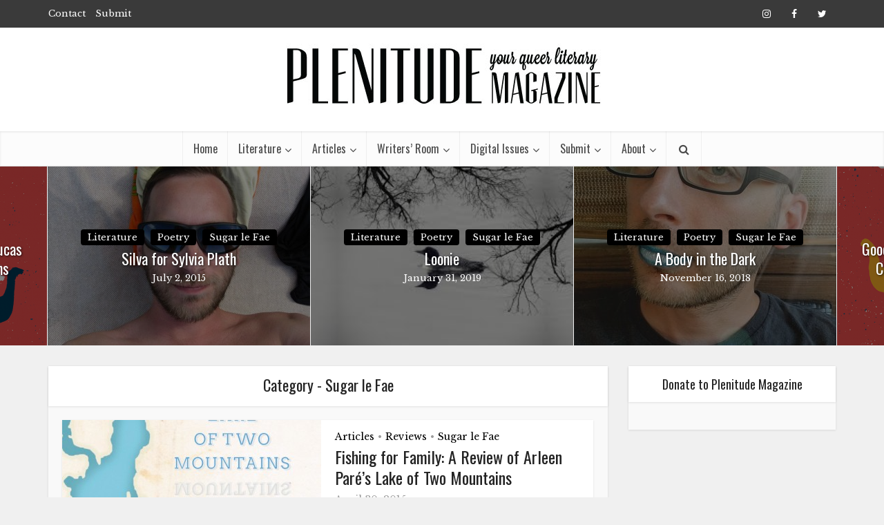

--- FILE ---
content_type: text/html; charset=UTF-8
request_url: https://plenitudemagazine.ca/category/contributors/sugar-le-fae/
body_size: 12365
content:
<!DOCTYPE html>
<html lang="en-US" class="no-js no-svg">

<head>

<meta http-equiv="Content-Type" content="text/html; charset=UTF-8" />
<meta name="viewport" content="user-scalable=yes, width=device-width, initial-scale=1.0, maximum-scale=1, minimum-scale=1">
<link rel="profile" href="https://gmpg.org/xfn/11" />

<title>Sugar le Fae &#8211; Plenitude Magazine</title>
<meta name='robots' content='max-image-preview:large' />
	<style>img:is([sizes="auto" i], [sizes^="auto," i]) { contain-intrinsic-size: 3000px 1500px }</style>
	<link rel='dns-prefetch' href='//js.stripe.com' />
<link rel='dns-prefetch' href='//www.googletagmanager.com' />
<link rel='dns-prefetch' href='//fonts.googleapis.com' />
<link rel="alternate" type="application/rss+xml" title="Plenitude Magazine &raquo; Feed" href="https://plenitudemagazine.ca/feed/" />
<link rel="alternate" type="application/rss+xml" title="Plenitude Magazine &raquo; Comments Feed" href="https://plenitudemagazine.ca/comments/feed/" />
<link rel="alternate" type="application/rss+xml" title="Plenitude Magazine &raquo; Sugar le Fae Category Feed" href="https://plenitudemagazine.ca/category/contributors/sugar-le-fae/feed/" />
<script type="text/javascript">
/* <![CDATA[ */
window._wpemojiSettings = {"baseUrl":"https:\/\/s.w.org\/images\/core\/emoji\/16.0.1\/72x72\/","ext":".png","svgUrl":"https:\/\/s.w.org\/images\/core\/emoji\/16.0.1\/svg\/","svgExt":".svg","source":{"concatemoji":"https:\/\/plenitudemagazine.ca\/wp-includes\/js\/wp-emoji-release.min.js?ver=6.8.3"}};
/*! This file is auto-generated */
!function(s,n){var o,i,e;function c(e){try{var t={supportTests:e,timestamp:(new Date).valueOf()};sessionStorage.setItem(o,JSON.stringify(t))}catch(e){}}function p(e,t,n){e.clearRect(0,0,e.canvas.width,e.canvas.height),e.fillText(t,0,0);var t=new Uint32Array(e.getImageData(0,0,e.canvas.width,e.canvas.height).data),a=(e.clearRect(0,0,e.canvas.width,e.canvas.height),e.fillText(n,0,0),new Uint32Array(e.getImageData(0,0,e.canvas.width,e.canvas.height).data));return t.every(function(e,t){return e===a[t]})}function u(e,t){e.clearRect(0,0,e.canvas.width,e.canvas.height),e.fillText(t,0,0);for(var n=e.getImageData(16,16,1,1),a=0;a<n.data.length;a++)if(0!==n.data[a])return!1;return!0}function f(e,t,n,a){switch(t){case"flag":return n(e,"\ud83c\udff3\ufe0f\u200d\u26a7\ufe0f","\ud83c\udff3\ufe0f\u200b\u26a7\ufe0f")?!1:!n(e,"\ud83c\udde8\ud83c\uddf6","\ud83c\udde8\u200b\ud83c\uddf6")&&!n(e,"\ud83c\udff4\udb40\udc67\udb40\udc62\udb40\udc65\udb40\udc6e\udb40\udc67\udb40\udc7f","\ud83c\udff4\u200b\udb40\udc67\u200b\udb40\udc62\u200b\udb40\udc65\u200b\udb40\udc6e\u200b\udb40\udc67\u200b\udb40\udc7f");case"emoji":return!a(e,"\ud83e\udedf")}return!1}function g(e,t,n,a){var r="undefined"!=typeof WorkerGlobalScope&&self instanceof WorkerGlobalScope?new OffscreenCanvas(300,150):s.createElement("canvas"),o=r.getContext("2d",{willReadFrequently:!0}),i=(o.textBaseline="top",o.font="600 32px Arial",{});return e.forEach(function(e){i[e]=t(o,e,n,a)}),i}function t(e){var t=s.createElement("script");t.src=e,t.defer=!0,s.head.appendChild(t)}"undefined"!=typeof Promise&&(o="wpEmojiSettingsSupports",i=["flag","emoji"],n.supports={everything:!0,everythingExceptFlag:!0},e=new Promise(function(e){s.addEventListener("DOMContentLoaded",e,{once:!0})}),new Promise(function(t){var n=function(){try{var e=JSON.parse(sessionStorage.getItem(o));if("object"==typeof e&&"number"==typeof e.timestamp&&(new Date).valueOf()<e.timestamp+604800&&"object"==typeof e.supportTests)return e.supportTests}catch(e){}return null}();if(!n){if("undefined"!=typeof Worker&&"undefined"!=typeof OffscreenCanvas&&"undefined"!=typeof URL&&URL.createObjectURL&&"undefined"!=typeof Blob)try{var e="postMessage("+g.toString()+"("+[JSON.stringify(i),f.toString(),p.toString(),u.toString()].join(",")+"));",a=new Blob([e],{type:"text/javascript"}),r=new Worker(URL.createObjectURL(a),{name:"wpTestEmojiSupports"});return void(r.onmessage=function(e){c(n=e.data),r.terminate(),t(n)})}catch(e){}c(n=g(i,f,p,u))}t(n)}).then(function(e){for(var t in e)n.supports[t]=e[t],n.supports.everything=n.supports.everything&&n.supports[t],"flag"!==t&&(n.supports.everythingExceptFlag=n.supports.everythingExceptFlag&&n.supports[t]);n.supports.everythingExceptFlag=n.supports.everythingExceptFlag&&!n.supports.flag,n.DOMReady=!1,n.readyCallback=function(){n.DOMReady=!0}}).then(function(){return e}).then(function(){var e;n.supports.everything||(n.readyCallback(),(e=n.source||{}).concatemoji?t(e.concatemoji):e.wpemoji&&e.twemoji&&(t(e.twemoji),t(e.wpemoji)))}))}((window,document),window._wpemojiSettings);
/* ]]> */
</script>
<style id='wp-emoji-styles-inline-css' type='text/css'>

	img.wp-smiley, img.emoji {
		display: inline !important;
		border: none !important;
		box-shadow: none !important;
		height: 1em !important;
		width: 1em !important;
		margin: 0 0.07em !important;
		vertical-align: -0.1em !important;
		background: none !important;
		padding: 0 !important;
	}
</style>
<link rel='stylesheet' id='wp-block-library-css' href='https://plenitudemagazine.ca/wp-includes/css/dist/block-library/style.min.css?ver=6.8.3' type='text/css' media='all' />
<style id='classic-theme-styles-inline-css' type='text/css'>
/*! This file is auto-generated */
.wp-block-button__link{color:#fff;background-color:#32373c;border-radius:9999px;box-shadow:none;text-decoration:none;padding:calc(.667em + 2px) calc(1.333em + 2px);font-size:1.125em}.wp-block-file__button{background:#32373c;color:#fff;text-decoration:none}
</style>
<style id='pdfemb-pdf-embedder-viewer-style-inline-css' type='text/css'>
.wp-block-pdfemb-pdf-embedder-viewer{max-width:none}

</style>
<link rel='stylesheet' id='coblocks-frontend-css' href='https://plenitudemagazine.ca/wp-content/plugins/coblocks/dist/style-coblocks-1.css?ver=3.1.16' type='text/css' media='all' />
<link rel='stylesheet' id='coblocks-extensions-css' href='https://plenitudemagazine.ca/wp-content/plugins/coblocks/dist/style-coblocks-extensions.css?ver=3.1.16' type='text/css' media='all' />
<link rel='stylesheet' id='coblocks-animation-css' href='https://plenitudemagazine.ca/wp-content/plugins/coblocks/dist/style-coblocks-animation.css?ver=2677611078ee87eb3b1c' type='text/css' media='all' />
<style id='global-styles-inline-css' type='text/css'>
:root{--wp--preset--aspect-ratio--square: 1;--wp--preset--aspect-ratio--4-3: 4/3;--wp--preset--aspect-ratio--3-4: 3/4;--wp--preset--aspect-ratio--3-2: 3/2;--wp--preset--aspect-ratio--2-3: 2/3;--wp--preset--aspect-ratio--16-9: 16/9;--wp--preset--aspect-ratio--9-16: 9/16;--wp--preset--color--black: #000000;--wp--preset--color--cyan-bluish-gray: #abb8c3;--wp--preset--color--white: #ffffff;--wp--preset--color--pale-pink: #f78da7;--wp--preset--color--vivid-red: #cf2e2e;--wp--preset--color--luminous-vivid-orange: #ff6900;--wp--preset--color--luminous-vivid-amber: #fcb900;--wp--preset--color--light-green-cyan: #7bdcb5;--wp--preset--color--vivid-green-cyan: #00d084;--wp--preset--color--pale-cyan-blue: #8ed1fc;--wp--preset--color--vivid-cyan-blue: #0693e3;--wp--preset--color--vivid-purple: #9b51e0;--wp--preset--color--vce-acc: #000000;--wp--preset--color--vce-meta: #9b9b9b;--wp--preset--color--vce-txt: #444444;--wp--preset--color--vce-bg: #ffffff;--wp--preset--color--vce-cat-0: ;--wp--preset--gradient--vivid-cyan-blue-to-vivid-purple: linear-gradient(135deg,rgba(6,147,227,1) 0%,rgb(155,81,224) 100%);--wp--preset--gradient--light-green-cyan-to-vivid-green-cyan: linear-gradient(135deg,rgb(122,220,180) 0%,rgb(0,208,130) 100%);--wp--preset--gradient--luminous-vivid-amber-to-luminous-vivid-orange: linear-gradient(135deg,rgba(252,185,0,1) 0%,rgba(255,105,0,1) 100%);--wp--preset--gradient--luminous-vivid-orange-to-vivid-red: linear-gradient(135deg,rgba(255,105,0,1) 0%,rgb(207,46,46) 100%);--wp--preset--gradient--very-light-gray-to-cyan-bluish-gray: linear-gradient(135deg,rgb(238,238,238) 0%,rgb(169,184,195) 100%);--wp--preset--gradient--cool-to-warm-spectrum: linear-gradient(135deg,rgb(74,234,220) 0%,rgb(151,120,209) 20%,rgb(207,42,186) 40%,rgb(238,44,130) 60%,rgb(251,105,98) 80%,rgb(254,248,76) 100%);--wp--preset--gradient--blush-light-purple: linear-gradient(135deg,rgb(255,206,236) 0%,rgb(152,150,240) 100%);--wp--preset--gradient--blush-bordeaux: linear-gradient(135deg,rgb(254,205,165) 0%,rgb(254,45,45) 50%,rgb(107,0,62) 100%);--wp--preset--gradient--luminous-dusk: linear-gradient(135deg,rgb(255,203,112) 0%,rgb(199,81,192) 50%,rgb(65,88,208) 100%);--wp--preset--gradient--pale-ocean: linear-gradient(135deg,rgb(255,245,203) 0%,rgb(182,227,212) 50%,rgb(51,167,181) 100%);--wp--preset--gradient--electric-grass: linear-gradient(135deg,rgb(202,248,128) 0%,rgb(113,206,126) 100%);--wp--preset--gradient--midnight: linear-gradient(135deg,rgb(2,3,129) 0%,rgb(40,116,252) 100%);--wp--preset--font-size--small: 13px;--wp--preset--font-size--medium: 20px;--wp--preset--font-size--large: 21px;--wp--preset--font-size--x-large: 42px;--wp--preset--font-size--normal: 16px;--wp--preset--font-size--huge: 28px;--wp--preset--spacing--20: 0.44rem;--wp--preset--spacing--30: 0.67rem;--wp--preset--spacing--40: 1rem;--wp--preset--spacing--50: 1.5rem;--wp--preset--spacing--60: 2.25rem;--wp--preset--spacing--70: 3.38rem;--wp--preset--spacing--80: 5.06rem;--wp--preset--shadow--natural: 6px 6px 9px rgba(0, 0, 0, 0.2);--wp--preset--shadow--deep: 12px 12px 50px rgba(0, 0, 0, 0.4);--wp--preset--shadow--sharp: 6px 6px 0px rgba(0, 0, 0, 0.2);--wp--preset--shadow--outlined: 6px 6px 0px -3px rgba(255, 255, 255, 1), 6px 6px rgba(0, 0, 0, 1);--wp--preset--shadow--crisp: 6px 6px 0px rgba(0, 0, 0, 1);}:where(.is-layout-flex){gap: 0.5em;}:where(.is-layout-grid){gap: 0.5em;}body .is-layout-flex{display: flex;}.is-layout-flex{flex-wrap: wrap;align-items: center;}.is-layout-flex > :is(*, div){margin: 0;}body .is-layout-grid{display: grid;}.is-layout-grid > :is(*, div){margin: 0;}:where(.wp-block-columns.is-layout-flex){gap: 2em;}:where(.wp-block-columns.is-layout-grid){gap: 2em;}:where(.wp-block-post-template.is-layout-flex){gap: 1.25em;}:where(.wp-block-post-template.is-layout-grid){gap: 1.25em;}.has-black-color{color: var(--wp--preset--color--black) !important;}.has-cyan-bluish-gray-color{color: var(--wp--preset--color--cyan-bluish-gray) !important;}.has-white-color{color: var(--wp--preset--color--white) !important;}.has-pale-pink-color{color: var(--wp--preset--color--pale-pink) !important;}.has-vivid-red-color{color: var(--wp--preset--color--vivid-red) !important;}.has-luminous-vivid-orange-color{color: var(--wp--preset--color--luminous-vivid-orange) !important;}.has-luminous-vivid-amber-color{color: var(--wp--preset--color--luminous-vivid-amber) !important;}.has-light-green-cyan-color{color: var(--wp--preset--color--light-green-cyan) !important;}.has-vivid-green-cyan-color{color: var(--wp--preset--color--vivid-green-cyan) !important;}.has-pale-cyan-blue-color{color: var(--wp--preset--color--pale-cyan-blue) !important;}.has-vivid-cyan-blue-color{color: var(--wp--preset--color--vivid-cyan-blue) !important;}.has-vivid-purple-color{color: var(--wp--preset--color--vivid-purple) !important;}.has-black-background-color{background-color: var(--wp--preset--color--black) !important;}.has-cyan-bluish-gray-background-color{background-color: var(--wp--preset--color--cyan-bluish-gray) !important;}.has-white-background-color{background-color: var(--wp--preset--color--white) !important;}.has-pale-pink-background-color{background-color: var(--wp--preset--color--pale-pink) !important;}.has-vivid-red-background-color{background-color: var(--wp--preset--color--vivid-red) !important;}.has-luminous-vivid-orange-background-color{background-color: var(--wp--preset--color--luminous-vivid-orange) !important;}.has-luminous-vivid-amber-background-color{background-color: var(--wp--preset--color--luminous-vivid-amber) !important;}.has-light-green-cyan-background-color{background-color: var(--wp--preset--color--light-green-cyan) !important;}.has-vivid-green-cyan-background-color{background-color: var(--wp--preset--color--vivid-green-cyan) !important;}.has-pale-cyan-blue-background-color{background-color: var(--wp--preset--color--pale-cyan-blue) !important;}.has-vivid-cyan-blue-background-color{background-color: var(--wp--preset--color--vivid-cyan-blue) !important;}.has-vivid-purple-background-color{background-color: var(--wp--preset--color--vivid-purple) !important;}.has-black-border-color{border-color: var(--wp--preset--color--black) !important;}.has-cyan-bluish-gray-border-color{border-color: var(--wp--preset--color--cyan-bluish-gray) !important;}.has-white-border-color{border-color: var(--wp--preset--color--white) !important;}.has-pale-pink-border-color{border-color: var(--wp--preset--color--pale-pink) !important;}.has-vivid-red-border-color{border-color: var(--wp--preset--color--vivid-red) !important;}.has-luminous-vivid-orange-border-color{border-color: var(--wp--preset--color--luminous-vivid-orange) !important;}.has-luminous-vivid-amber-border-color{border-color: var(--wp--preset--color--luminous-vivid-amber) !important;}.has-light-green-cyan-border-color{border-color: var(--wp--preset--color--light-green-cyan) !important;}.has-vivid-green-cyan-border-color{border-color: var(--wp--preset--color--vivid-green-cyan) !important;}.has-pale-cyan-blue-border-color{border-color: var(--wp--preset--color--pale-cyan-blue) !important;}.has-vivid-cyan-blue-border-color{border-color: var(--wp--preset--color--vivid-cyan-blue) !important;}.has-vivid-purple-border-color{border-color: var(--wp--preset--color--vivid-purple) !important;}.has-vivid-cyan-blue-to-vivid-purple-gradient-background{background: var(--wp--preset--gradient--vivid-cyan-blue-to-vivid-purple) !important;}.has-light-green-cyan-to-vivid-green-cyan-gradient-background{background: var(--wp--preset--gradient--light-green-cyan-to-vivid-green-cyan) !important;}.has-luminous-vivid-amber-to-luminous-vivid-orange-gradient-background{background: var(--wp--preset--gradient--luminous-vivid-amber-to-luminous-vivid-orange) !important;}.has-luminous-vivid-orange-to-vivid-red-gradient-background{background: var(--wp--preset--gradient--luminous-vivid-orange-to-vivid-red) !important;}.has-very-light-gray-to-cyan-bluish-gray-gradient-background{background: var(--wp--preset--gradient--very-light-gray-to-cyan-bluish-gray) !important;}.has-cool-to-warm-spectrum-gradient-background{background: var(--wp--preset--gradient--cool-to-warm-spectrum) !important;}.has-blush-light-purple-gradient-background{background: var(--wp--preset--gradient--blush-light-purple) !important;}.has-blush-bordeaux-gradient-background{background: var(--wp--preset--gradient--blush-bordeaux) !important;}.has-luminous-dusk-gradient-background{background: var(--wp--preset--gradient--luminous-dusk) !important;}.has-pale-ocean-gradient-background{background: var(--wp--preset--gradient--pale-ocean) !important;}.has-electric-grass-gradient-background{background: var(--wp--preset--gradient--electric-grass) !important;}.has-midnight-gradient-background{background: var(--wp--preset--gradient--midnight) !important;}.has-small-font-size{font-size: var(--wp--preset--font-size--small) !important;}.has-medium-font-size{font-size: var(--wp--preset--font-size--medium) !important;}.has-large-font-size{font-size: var(--wp--preset--font-size--large) !important;}.has-x-large-font-size{font-size: var(--wp--preset--font-size--x-large) !important;}
:where(.wp-block-post-template.is-layout-flex){gap: 1.25em;}:where(.wp-block-post-template.is-layout-grid){gap: 1.25em;}
:where(.wp-block-columns.is-layout-flex){gap: 2em;}:where(.wp-block-columns.is-layout-grid){gap: 2em;}
:root :where(.wp-block-pullquote){font-size: 1.5em;line-height: 1.6;}
</style>
<link rel='stylesheet' id='ctf_styles-css' href='https://plenitudemagazine.ca/wp-content/plugins/custom-twitter-feeds/css/ctf-styles.min.css?ver=2.3.1' type='text/css' media='all' />
<link rel='stylesheet' id='wpedon-css' href='https://plenitudemagazine.ca/wp-content/plugins/easy-paypal-donation/assets/css/wpedon.css?ver=1.5.3' type='text/css' media='all' />
<link rel='stylesheet' id='wp-components-css' href='https://plenitudemagazine.ca/wp-includes/css/dist/components/style.min.css?ver=6.8.3' type='text/css' media='all' />
<link rel='stylesheet' id='godaddy-styles-css' href='https://plenitudemagazine.ca/wp-content/mu-plugins/vendor/wpex/godaddy-launch/includes/Dependencies/GoDaddy/Styles/build/latest.css?ver=2.0.2' type='text/css' media='all' />
<link rel='stylesheet' id='vce-fonts-css' href='https://fonts.googleapis.com/css2?family=Libre%20Baskerville:wght@400&#038;family=Oswald:wght@400' type='text/css' media='all' />
<link rel='stylesheet' id='vce-style-css' href='https://plenitudemagazine.ca/wp-content/themes/voice/assets/css/min.css?ver=3.0.2' type='text/css' media='all' />
<style id='vce-style-inline-css' type='text/css'>
body, button, input, select, textarea {font-size: 1.6rem;}.vce-single .entry-headline p{font-size: 2.2rem;}.main-navigation a{font-size: 1.6rem;}.sidebar .widget-title{font-size: 1.8rem;}.sidebar .widget, .vce-lay-c .entry-content, .vce-lay-h .entry-content {font-size: 1.4rem;}.vce-featured-link-article{font-size: 5.2rem;}.vce-featured-grid-big.vce-featured-grid .vce-featured-link-article{font-size: 3.4rem;}.vce-featured-grid .vce-featured-link-article{font-size: 2.2rem;}h1 { font-size: 4.5rem; }h2 { font-size: 4.0rem; }h3 { font-size: 3.5rem; }h4 { font-size: 2.5rem; }h5 { font-size: 2.0rem; }h6 { font-size: 1.8rem; }.comment-reply-title, .main-box-title{font-size: 2.2rem;}h1.entry-title{font-size: 4.5rem;}.vce-lay-a .entry-title a{font-size: 3.4rem;}.vce-lay-b .entry-title{font-size: 2.4rem;}.vce-lay-c .entry-title, .vce-sid-none .vce-lay-c .entry-title{font-size: 2.2rem;}.vce-lay-d .entry-title{font-size: 1.5rem;}.vce-lay-e .entry-title{font-size: 1.4rem;}.vce-lay-f .entry-title{font-size: 1.4rem;}.vce-lay-g .entry-title a, .vce-lay-g .entry-title a:hover{font-size: 3.0rem;}.vce-lay-h .entry-title{font-size: 2.4rem;}.entry-meta div,.entry-meta div a,.vce-lay-g .meta-item,.vce-lay-c .meta-item{font-size: 1.4rem;}.vce-lay-d .meta-category a,.vce-lay-d .entry-meta div,.vce-lay-d .entry-meta div a,.vce-lay-e .entry-meta div,.vce-lay-e .entry-meta div a,.vce-lay-e .fn,.vce-lay-e .meta-item{font-size: 1.3rem;}body {background-color:#f0f0f0;}body,.mks_author_widget h3,.site-description,.meta-category a,textarea {font-family: 'Libre Baskerville';font-weight: 400;}h1,h2,h3,h4,h5,h6,blockquote,.vce-post-link,.site-title,.site-title a,.main-box-title,.comment-reply-title,.entry-title a,.vce-single .entry-headline p,.vce-prev-next-link,.author-title,.mks_pullquote,.widget_rss ul li .rsswidget,#bbpress-forums .bbp-forum-title,#bbpress-forums .bbp-topic-permalink {font-family: 'Oswald';font-weight: 400;}.main-navigation a,.sidr a{font-family: 'Oswald';font-weight: 400;}.vce-single .entry-content,.vce-single .entry-headline,.vce-single .entry-footer,.vce-share-bar {width: 700px;}.vce-lay-a .lay-a-content{width: 700px;max-width: 700px;}.vce-page .entry-content,.vce-page .entry-title-page {width: 600px;}.vce-sid-none .vce-single .entry-content,.vce-sid-none .vce-single .entry-headline,.vce-sid-none .vce-single .entry-footer {width: 1090px;}.vce-sid-none .vce-page .entry-content,.vce-sid-none .vce-page .entry-title-page,.error404 .entry-content {width: 600px;max-width: 600px;}body, button, input, select, textarea{color: #444444;}h1,h2,h3,h4,h5,h6,.entry-title a,.prev-next-nav a,#bbpress-forums .bbp-forum-title, #bbpress-forums .bbp-topic-permalink,.woocommerce ul.products li.product .price .amount{color: #232323;}a,.entry-title a:hover,.vce-prev-next-link:hover,.vce-author-links a:hover,.required,.error404 h4,.prev-next-nav a:hover,#bbpress-forums .bbp-forum-title:hover, #bbpress-forums .bbp-topic-permalink:hover,.woocommerce ul.products li.product h3:hover,.woocommerce ul.products li.product h3:hover mark,.main-box-title a:hover{color: #000000;}.vce-square,.vce-main-content .mejs-controls .mejs-time-rail .mejs-time-current,button,input[type="button"],input[type="reset"],input[type="submit"],.vce-button,.pagination-wapper a,#vce-pagination .next.page-numbers,#vce-pagination .prev.page-numbers,#vce-pagination .page-numbers,#vce-pagination .page-numbers.current,.vce-link-pages a,#vce-pagination a,.vce-load-more a,.vce-slider-pagination .owl-nav > div,.vce-mega-menu-posts-wrap .owl-nav > div,.comment-reply-link:hover,.vce-featured-section a,.vce-lay-g .vce-featured-info .meta-category a,.vce-404-menu a,.vce-post.sticky .meta-image:before,#vce-pagination .page-numbers:hover,#bbpress-forums .bbp-pagination .current,#bbpress-forums .bbp-pagination a:hover,.woocommerce #respond input#submit,.woocommerce a.button,.woocommerce button.button,.woocommerce input.button,.woocommerce ul.products li.product .added_to_cart,.woocommerce #respond input#submit:hover,.woocommerce a.button:hover,.woocommerce button.button:hover,.woocommerce input.button:hover,.woocommerce ul.products li.product .added_to_cart:hover,.woocommerce #respond input#submit.alt,.woocommerce a.button.alt,.woocommerce button.button.alt,.woocommerce input.button.alt,.woocommerce #respond input#submit.alt:hover, .woocommerce a.button.alt:hover, .woocommerce button.button.alt:hover, .woocommerce input.button.alt:hover,.woocommerce span.onsale,.woocommerce .widget_price_filter .ui-slider .ui-slider-range,.woocommerce .widget_price_filter .ui-slider .ui-slider-handle,.comments-holder .navigation .page-numbers.current,.vce-lay-a .vce-read-more:hover,.vce-lay-c .vce-read-more:hover,body div.wpforms-container-full .wpforms-form input[type=submit], body div.wpforms-container-full .wpforms-form button[type=submit], body div.wpforms-container-full .wpforms-form .wpforms-page-button,body div.wpforms-container-full .wpforms-form input[type=submit]:hover, body div.wpforms-container-full .wpforms-form button[type=submit]:hover, body div.wpforms-container-full .wpforms-form .wpforms-page-button:hover,.wp-block-search__button {background-color: #000000;}#vce-pagination .page-numbers,.comments-holder .navigation .page-numbers{background: transparent;color: #000000;border: 1px solid #000000;}.comments-holder .navigation .page-numbers:hover{background: #000000;border: 1px solid #000000;}.bbp-pagination-links a{background: transparent;color: #000000;border: 1px solid #000000 !important;}#vce-pagination .page-numbers.current,.bbp-pagination-links span.current,.comments-holder .navigation .page-numbers.current{border: 1px solid #000000;}.widget_categories .cat-item:before,.widget_categories .cat-item .count{background: #000000;}.comment-reply-link,.vce-lay-a .vce-read-more,.vce-lay-c .vce-read-more{border: 1px solid #000000;}.entry-meta div,.entry-meta-count,.entry-meta div a,.comment-metadata a,.meta-category span,.meta-author-wrapped,.wp-caption .wp-caption-text,.widget_rss .rss-date,.sidebar cite,.site-footer cite,.sidebar .vce-post-list .entry-meta div,.sidebar .vce-post-list .entry-meta div a,.sidebar .vce-post-list .fn,.sidebar .vce-post-list .fn a,.site-footer .vce-post-list .entry-meta div,.site-footer .vce-post-list .entry-meta div a,.site-footer .vce-post-list .fn,.site-footer .vce-post-list .fn a,#bbpress-forums .bbp-topic-started-by,#bbpress-forums .bbp-topic-started-in,#bbpress-forums .bbp-forum-info .bbp-forum-content,#bbpress-forums p.bbp-topic-meta,span.bbp-admin-links a,.bbp-reply-post-date,#bbpress-forums li.bbp-header,#bbpress-forums li.bbp-footer,.woocommerce .woocommerce-result-count,.woocommerce .product_meta{color: #9b9b9b;}.main-box-title, .comment-reply-title, .main-box-head{background: #ffffff;color: #232323;}.main-box-title a{color: #232323;}.sidebar .widget .widget-title a{color: #232323;}.main-box,.comment-respond,.prev-next-nav{background: #f9f9f9;}.vce-post,ul.comment-list > li.comment,.main-box-single,.ie8 .vce-single,#disqus_thread,.vce-author-card,.vce-author-card .vce-content-outside,.mks-bredcrumbs-container,ul.comment-list > li.pingback{background: #ffffff;}.mks_tabs.horizontal .mks_tab_nav_item.active{border-bottom: 1px solid #ffffff;}.mks_tabs.horizontal .mks_tab_item,.mks_tabs.vertical .mks_tab_nav_item.active,.mks_tabs.horizontal .mks_tab_nav_item.active{background: #ffffff;}.mks_tabs.vertical .mks_tab_nav_item.active{border-right: 1px solid #ffffff;}#vce-pagination,.vce-slider-pagination .owl-controls,.vce-content-outside,.comments-holder .navigation{background: #f3f3f3;}.sidebar .widget-title{background: #ffffff;color: #232323;}.sidebar .widget{background: #f9f9f9;}.sidebar .widget,.sidebar .widget li a,.sidebar .mks_author_widget h3 a,.sidebar .mks_author_widget h3,.sidebar .vce-search-form .vce-search-input,.sidebar .vce-search-form .vce-search-input:focus{color: #444444;}.sidebar .widget li a:hover,.sidebar .widget a,.widget_nav_menu li.menu-item-has-children:hover:after,.widget_pages li.page_item_has_children:hover:after{color: #cf4d35;}.sidebar .tagcloud a {border: 1px solid #cf4d35;}.sidebar .mks_author_link,.sidebar .tagcloud a:hover,.sidebar .mks_themeforest_widget .more,.sidebar button,.sidebar input[type="button"],.sidebar input[type="reset"],.sidebar input[type="submit"],.sidebar .vce-button,.sidebar .bbp_widget_login .button{background-color: #cf4d35;}.sidebar .mks_author_widget .mks_autor_link_wrap,.sidebar .mks_themeforest_widget .mks_read_more,.widget .meks-instagram-follow-link {background: #f3f3f3;}.sidebar #wp-calendar caption,.sidebar .recentcomments,.sidebar .post-date,.sidebar #wp-calendar tbody{color: rgba(68,68,68,0.7);}.site-footer{background: #373941;}.site-footer .widget-title{color: #ffffff;}.site-footer,.site-footer .widget,.site-footer .widget li a,.site-footer .mks_author_widget h3 a,.site-footer .mks_author_widget h3,.site-footer .vce-search-form .vce-search-input,.site-footer .vce-search-form .vce-search-input:focus{color: #f9f9f9;}.site-footer .widget li a:hover,.site-footer .widget a,.site-info a{color: #cf4d35;}.site-footer .tagcloud a {border: 1px solid #cf4d35;}.site-footer .mks_author_link,.site-footer .mks_themeforest_widget .more,.site-footer button,.site-footer input[type="button"],.site-footer input[type="reset"],.site-footer input[type="submit"],.site-footer .vce-button,.site-footer .tagcloud a:hover{background-color: #cf4d35;}.site-footer #wp-calendar caption,.site-footer .recentcomments,.site-footer .post-date,.site-footer #wp-calendar tbody,.site-footer .site-info{color: rgba(249,249,249,0.7);}.top-header,.top-nav-menu li .sub-menu{background: #3a3a3a;}.top-header,.top-header a{color: #ffffff;}.top-header .vce-search-form .vce-search-input,.top-header .vce-search-input:focus,.top-header .vce-search-submit{color: #ffffff;}.top-header .vce-search-form .vce-search-input::-webkit-input-placeholder { color: #ffffff;}.top-header .vce-search-form .vce-search-input:-moz-placeholder { color: #ffffff;}.top-header .vce-search-form .vce-search-input::-moz-placeholder { color: #ffffff;}.top-header .vce-search-form .vce-search-input:-ms-input-placeholder { color: #ffffff;}.header-1-wrapper{height: 150px;padding-top: 15px;}.header-2-wrapper,.header-3-wrapper{height: 150px;}.header-2-wrapper .site-branding,.header-3-wrapper .site-branding{top: 15px;left: 0px;}.site-title a, .site-title a:hover{color: #232323;}.site-description{color: #aaaaaa;}.main-header{background-color: #ffffff;}.header-bottom-wrapper{background: #fcfcfc;}.vce-header-ads{margin: 30px 0;}.header-3-wrapper .nav-menu > li > a{padding: 65px 15px;}.header-sticky,.sidr{background: rgba(252,252,252,0.95);}.ie8 .header-sticky{background: #ffffff;}.main-navigation a,.nav-menu .vce-mega-menu > .sub-menu > li > a,.sidr li a,.vce-menu-parent{color: #4a4a4a;}.nav-menu > li:hover > a,.nav-menu > .current_page_item > a,.nav-menu > .current-menu-item > a,.nav-menu > .current-menu-ancestor > a,.main-navigation a.vce-item-selected,.main-navigation ul ul li:hover > a,.nav-menu ul .current-menu-item a,.nav-menu ul .current_page_item a,.vce-menu-parent:hover,.sidr li a:hover,.sidr li.sidr-class-current_page_item > a,.main-navigation li.current-menu-item.fa:before,.vce-responsive-nav{color: #a3a3a3;}#sidr-id-vce_main_navigation_menu .soc-nav-menu li a:hover {color: #ffffff;}.nav-menu > li:hover > a,.nav-menu > .current_page_item > a,.nav-menu > .current-menu-item > a,.nav-menu > .current-menu-ancestor > a,.main-navigation a.vce-item-selected,.main-navigation ul ul,.header-sticky .nav-menu > .current_page_item:hover > a,.header-sticky .nav-menu > .current-menu-item:hover > a,.header-sticky .nav-menu > .current-menu-ancestor:hover > a,.header-sticky .main-navigation a.vce-item-selected:hover{background-color: #ffffff;}.search-header-wrap ul {border-top: 2px solid #a3a3a3;}.vce-cart-icon a.vce-custom-cart span,.sidr-class-vce-custom-cart .sidr-class-vce-cart-count {background: #a3a3a3;font-family: 'Libre Baskerville';}.vce-border-top .main-box-title{border-top: 2px solid #000000;}.tagcloud a:hover,.sidebar .widget .mks_author_link,.sidebar .widget.mks_themeforest_widget .more,.site-footer .widget .mks_author_link,.site-footer .widget.mks_themeforest_widget .more,.vce-lay-g .entry-meta div,.vce-lay-g .fn,.vce-lay-g .fn a{color: #FFF;}.vce-featured-header .vce-featured-header-background{opacity: 0.5}.vce-featured-grid .vce-featured-header-background,.vce-post-big .vce-post-img:after,.vce-post-slider .vce-post-img:after{opacity: 0.5}.vce-featured-grid .owl-item:hover .vce-grid-text .vce-featured-header-background,.vce-post-big li:hover .vce-post-img:after,.vce-post-slider li:hover .vce-post-img:after {opacity: 0.8}.vce-featured-grid.vce-featured-grid-big .vce-featured-header-background,.vce-post-big .vce-post-img:after,.vce-post-slider .vce-post-img:after{opacity: 0.5}.vce-featured-grid.vce-featured-grid-big .owl-item:hover .vce-grid-text .vce-featured-header-background,.vce-post-big li:hover .vce-post-img:after,.vce-post-slider li:hover .vce-post-img:after {opacity: 0.8}#back-top {background: #323232}.sidr input[type=text]{background: rgba(74,74,74,0.1);color: rgba(74,74,74,0.5);}.is-style-solid-color{background-color: #000000;color: #ffffff;}.wp-block-image figcaption{color: #9b9b9b;}.wp-block-cover .wp-block-cover-image-text, .wp-block-cover .wp-block-cover-text, .wp-block-cover h2, .wp-block-cover-image .wp-block-cover-image-text, .wp-block-cover-image .wp-block-cover-text, .wp-block-cover-image h2,p.has-drop-cap:not(:focus)::first-letter,p.wp-block-subhead{font-family: 'Oswald';font-weight: 400;}.wp-block-cover .wp-block-cover-image-text, .wp-block-cover .wp-block-cover-text, .wp-block-cover h2, .wp-block-cover-image .wp-block-cover-image-text, .wp-block-cover-image .wp-block-cover-text, .wp-block-cover-image h2{font-size: 2.5rem;}p.wp-block-subhead{font-size: 2.2rem;}.wp-block-button__link{background: #000000}.wp-block-search .wp-block-search__button{color: #ffffff}.meta-image:hover a img,.vce-lay-h .img-wrap:hover .meta-image > img,.img-wrp:hover img,.vce-gallery-big:hover img,.vce-gallery .gallery-item:hover img,.wp-block-gallery .blocks-gallery-item:hover img,.vce_posts_widget .vce-post-big li:hover img,.vce-featured-grid .owl-item:hover img,.vce-post-img:hover img,.mega-menu-img:hover img{-webkit-transform: scale(1.1);-moz-transform: scale(1.1);-o-transform: scale(1.1);-ms-transform: scale(1.1);transform: scale(1.1);}.has-small-font-size{ font-size: 1.2rem;}.has-large-font-size{ font-size: 1.9rem;}.has-huge-font-size{ font-size: 2.3rem;}@media(min-width: 671px){.has-small-font-size{ font-size: 1.3rem;}.has-normal-font-size{ font-size: 1.6rem;}.has-large-font-size{ font-size: 2.1rem;}.has-huge-font-size{ font-size: 2.8rem;}}.has-vce-acc-background-color{ background-color: #000000;}.has-vce-acc-color{ color: #000000;}.has-vce-meta-background-color{ background-color: #9b9b9b;}.has-vce-meta-color{ color: #9b9b9b;}.has-vce-txt-background-color{ background-color: #444444;}.has-vce-txt-color{ color: #444444;}.has-vce-bg-background-color{ background-color: #ffffff;}.has-vce-bg-color{ color: #ffffff;}.has-vce-cat-0-background-color{ background-color: ;}.has-vce-cat-0-color{ color: ;}
</style>
<script type="text/javascript" src="https://plenitudemagazine.ca/wp-includes/js/jquery/jquery.min.js?ver=3.7.1" id="jquery-core-js"></script>
<script type="text/javascript" src="https://plenitudemagazine.ca/wp-includes/js/jquery/jquery-migrate.min.js?ver=3.4.1" id="jquery-migrate-js"></script>

<!-- Google tag (gtag.js) snippet added by Site Kit -->
<!-- Google Analytics snippet added by Site Kit -->
<script type="text/javascript" src="https://www.googletagmanager.com/gtag/js?id=G-BNWVJQGC30" id="google_gtagjs-js" async></script>
<script type="text/javascript" id="google_gtagjs-js-after">
/* <![CDATA[ */
window.dataLayer = window.dataLayer || [];function gtag(){dataLayer.push(arguments);}
gtag("set","linker",{"domains":["plenitudemagazine.ca"]});
gtag("js", new Date());
gtag("set", "developer_id.dZTNiMT", true);
gtag("config", "G-BNWVJQGC30");
/* ]]> */
</script>
<link rel="https://api.w.org/" href="https://plenitudemagazine.ca/wp-json/" /><link rel="alternate" title="JSON" type="application/json" href="https://plenitudemagazine.ca/wp-json/wp/v2/categories/413" /><link rel="EditURI" type="application/rsd+xml" title="RSD" href="https://plenitudemagazine.ca/xmlrpc.php?rsd" />
<meta name="generator" content="Redux 4.5.10" />
		<!-- GA Google Analytics @ https://m0n.co/ga -->
		<script async src="https://www.googletagmanager.com/gtag/js?id=G-BNWVJQGC30"></script>
		<script>
			window.dataLayer = window.dataLayer || [];
			function gtag(){dataLayer.push(arguments);}
			gtag('js', new Date());
			gtag('config', 'G-BNWVJQGC30');
		</script>

	<meta name="generator" content="Site Kit by Google 1.171.0" /><style type="text/css">.recentcomments a{display:inline !important;padding:0 !important;margin:0 !important;}</style></head>

<body class="archive category category-sugar-le-fae category-413 wp-embed-responsive wp-theme-voice vce-sid-right voice-v_3_0_2">

<div id="vce-main">

<header id="header" class="main-header">
	<div class="top-header">
	<div class="container">

					<div class="vce-wrap-left">
					<ul id="vce_top_navigation_menu" class="top-nav-menu"><li id="menu-item-2422" class="menu-item menu-item-type-post_type menu-item-object-page menu-item-2422"><a href="https://plenitudemagazine.ca/contact/">Contact</a></li>
<li id="menu-item-2470" class="menu-item menu-item-type-post_type menu-item-object-page menu-item-2470"><a href="https://plenitudemagazine.ca/submit/">Submit</a></li>
</ul>			</div>
				
					<div class="vce-wrap-right">
					<div class="menu-social-menu-container"><ul id="vce_social_menu" class="soc-nav-menu"><li id="menu-item-7034" class="menu-item menu-item-type-custom menu-item-object-custom menu-item-7034"><a href="https://www.instagram.com/plenitudemagazine/"><span class="vce-social-name">Instagram</span></a></li>
<li id="menu-item-2307" class="menu-item menu-item-type-custom menu-item-object-custom menu-item-2307"><a href="https://www.facebook.com/PlenitudeMagazine"><span class="vce-social-name">Facebook</span></a></li>
<li id="menu-item-2308" class="menu-item menu-item-type-custom menu-item-object-custom menu-item-2308"><a href="https://twitter.com/PlenitudeMag"><span class="vce-social-name">Twitter</span></a></li>
</ul></div>
			</div>
		
		


	</div>
</div><div class="container header-1-wrapper header-main-area">	
		<div class="vce-res-nav">
	<a class="vce-responsive-nav" href="#sidr-main"><i class="fa fa-bars"></i></a>
</div>
<div class="site-branding">
	<span class="site-title"><a href="https://plenitudemagazine.ca/" rel="home" class="has-logo"><picture class="vce-logo"><source media="(min-width: 1024px)" srcset="https://plenitudemagazine.ca/wp-content/uploads/2015/10/plenitude-header-2.jpg"><source srcset="https://plenitudemagazine.ca/wp-content/uploads/2015/10/plenitude-header-2.jpg"><img src="https://plenitudemagazine.ca/wp-content/uploads/2015/10/plenitude-header-2.jpg" alt="Plenitude Magazine"></picture></a></span><span class="site-description"></span></div></div>

<div class="header-bottom-wrapper">
	<div class="container">
		<nav id="site-navigation" class="main-navigation" role="navigation">
	<ul id="vce_main_navigation_menu" class="nav-menu"><li id="menu-item-2432" class="menu-item menu-item-type-post_type menu-item-object-page menu-item-home menu-item-2432"><a href="https://plenitudemagazine.ca/">Home</a><li id="menu-item-2450" class="menu-item menu-item-type-taxonomy menu-item-object-category menu-item-has-children menu-item-2450 vce-cat-297"><a href="https://plenitudemagazine.ca/category/literature/">Literature</a>
<ul class="sub-menu">
	<li id="menu-item-2453" class="menu-item menu-item-type-taxonomy menu-item-object-category menu-item-2453 vce-cat-164"><a href="https://plenitudemagazine.ca/category/literature/poetry/">Poetry</a>	<li id="menu-item-2452" class="menu-item menu-item-type-taxonomy menu-item-object-category menu-item-2452 vce-cat-171"><a href="https://plenitudemagazine.ca/category/literature/fiction/">Fiction</a>	<li id="menu-item-2451" class="menu-item menu-item-type-taxonomy menu-item-object-category menu-item-2451 vce-cat-169"><a href="https://plenitudemagazine.ca/category/literature/creative-non-fiction/">Creative Non-fiction</a>	<li id="menu-item-7533" class="menu-item menu-item-type-taxonomy menu-item-object-category menu-item-7533 vce-cat-1502"><a href="https://plenitudemagazine.ca/category/literature/genre-bender/">Genre Bender</a></ul>
<li id="menu-item-2454" class="menu-item menu-item-type-taxonomy menu-item-object-category menu-item-has-children menu-item-2454 vce-cat-298"><a href="https://plenitudemagazine.ca/category/articles/">Articles</a>
<ul class="sub-menu">
	<li id="menu-item-2457" class="menu-item menu-item-type-taxonomy menu-item-object-category menu-item-2457 vce-cat-47"><a href="https://plenitudemagazine.ca/category/articles/reviews/">Reviews</a>	<li id="menu-item-2455" class="menu-item menu-item-type-taxonomy menu-item-object-category menu-item-2455 vce-cat-40"><a href="https://plenitudemagazine.ca/category/articles/news/">News</a></ul>
<li id="menu-item-2459" class="menu-item menu-item-type-taxonomy menu-item-object-category menu-item-has-children menu-item-2459 vce-cat-299"><a href="https://plenitudemagazine.ca/category/writers-room/">Writers’ Room</a>
<ul class="sub-menu">
	<li id="menu-item-2461" class="menu-item menu-item-type-taxonomy menu-item-object-category menu-item-2461 vce-cat-5"><a href="https://plenitudemagazine.ca/category/writers-room/interviews/">Interviews</a></ul>
<li id="menu-item-7669" class="menu-item menu-item-type-post_type menu-item-object-page menu-item-has-children menu-item-7669"><a href="https://plenitudemagazine.ca/digital-issues/">Digital Issues</a>
<ul class="sub-menu">
	<li id="menu-item-7676" class="menu-item menu-item-type-post_type menu-item-object-page menu-item-7676"><a href="https://plenitudemagazine.ca/issue-1/">Issue 1</a>	<li id="menu-item-7677" class="menu-item menu-item-type-post_type menu-item-object-page menu-item-7677"><a href="https://plenitudemagazine.ca/issue-2/">Issue 2</a>	<li id="menu-item-7678" class="menu-item menu-item-type-post_type menu-item-object-page menu-item-7678"><a href="https://plenitudemagazine.ca/issue-3/">Issue 3</a>	<li id="menu-item-7679" class="menu-item menu-item-type-post_type menu-item-object-page menu-item-7679"><a href="https://plenitudemagazine.ca/issue-4/">Issue 4</a>	<li id="menu-item-7680" class="menu-item menu-item-type-post_type menu-item-object-page menu-item-7680"><a href="https://plenitudemagazine.ca/issue-5/">Issue 5</a></ul>
<li id="menu-item-2462" class="menu-item menu-item-type-post_type menu-item-object-page menu-item-has-children menu-item-2462"><a href="https://plenitudemagazine.ca/submit/">Submit</a>
<ul class="sub-menu">
	<li id="menu-item-2464" class="menu-item menu-item-type-post_type menu-item-object-page menu-item-2464"><a href="https://plenitudemagazine.ca/submit/submissionguidelines/">Submission Guidelines</a></ul>
<li id="menu-item-2466" class="menu-item menu-item-type-post_type menu-item-object-page menu-item-has-children menu-item-2466"><a href="https://plenitudemagazine.ca/mandate/">About</a>
<ul class="sub-menu">
	<li id="menu-item-2467" class="menu-item menu-item-type-post_type menu-item-object-page menu-item-2467"><a href="https://plenitudemagazine.ca/mandate/mandate/">Mandate</a>	<li id="menu-item-2468" class="menu-item menu-item-type-post_type menu-item-object-page menu-item-2468"><a href="https://plenitudemagazine.ca/mandate/about-us/">Who We Are</a>	<li id="menu-item-2433" class="menu-item menu-item-type-post_type menu-item-object-page menu-item-2433"><a href="https://plenitudemagazine.ca/contact/">Contact</a>	<li id="menu-item-2507" class="menu-item menu-item-type-post_type menu-item-object-page menu-item-2507"><a href="https://plenitudemagazine.ca/mandate/advertise/">Advertise</a>	<li id="menu-item-2508" class="menu-item menu-item-type-post_type menu-item-object-page menu-item-2508"><a href="https://plenitudemagazine.ca/mandate/donate/">Donate</a></ul>
<li class="search-header-wrap"><a class="search_header" href="javascript:void(0)"><i class="fa fa-search"></i></a><ul class="search-header-form-ul"><li><form class="vce-search-form" action="https://plenitudemagazine.ca/" method="get">
	<input name="s" class="vce-search-input" size="20" type="text" value="Type here to search..." onfocus="(this.value == 'Type here to search...') && (this.value = '')" onblur="(this.value == '') && (this.value = 'Type here to search...')" placeholder="Type here to search..." />
		<button type="submit" class="vce-search-submit"><i class="fa fa-search"></i></button> 
</form></li></ul></li></ul></nav>	</div>
</div></header>

	<div id="sticky_header" class="header-sticky">
	<div class="container">
		<div class="vce-res-nav">
	<a class="vce-responsive-nav" href="#sidr-main"><i class="fa fa-bars"></i></a>
</div>
<div class="site-branding">
	<span class="site-title"><a href="https://plenitudemagazine.ca/" rel="home" class="has-logo"><picture class="vce-logo"><source media="(min-width: 1024px)" srcset="https://plenitudemagazine.ca/wp-content/uploads/2015/10/plenitude-header-2.jpg"><source srcset="https://plenitudemagazine.ca/wp-content/uploads/2015/10/plenitude-header-2.jpg"><img src="https://plenitudemagazine.ca/wp-content/uploads/2015/10/plenitude-header-2.jpg" alt="Plenitude Magazine"></picture></a></span></div>		<nav id="site-navigation" class="main-navigation" role="navigation">
		<ul id="vce_main_navigation_menu" class="nav-menu"><li class="menu-item menu-item-type-post_type menu-item-object-page menu-item-home menu-item-2432"><a href="https://plenitudemagazine.ca/">Home</a><li class="menu-item menu-item-type-taxonomy menu-item-object-category menu-item-has-children menu-item-2450 vce-cat-297"><a href="https://plenitudemagazine.ca/category/literature/">Literature</a>
<ul class="sub-menu">
	<li class="menu-item menu-item-type-taxonomy menu-item-object-category menu-item-2453 vce-cat-164"><a href="https://plenitudemagazine.ca/category/literature/poetry/">Poetry</a>	<li class="menu-item menu-item-type-taxonomy menu-item-object-category menu-item-2452 vce-cat-171"><a href="https://plenitudemagazine.ca/category/literature/fiction/">Fiction</a>	<li class="menu-item menu-item-type-taxonomy menu-item-object-category menu-item-2451 vce-cat-169"><a href="https://plenitudemagazine.ca/category/literature/creative-non-fiction/">Creative Non-fiction</a>	<li class="menu-item menu-item-type-taxonomy menu-item-object-category menu-item-7533 vce-cat-1502"><a href="https://plenitudemagazine.ca/category/literature/genre-bender/">Genre Bender</a></ul>
<li class="menu-item menu-item-type-taxonomy menu-item-object-category menu-item-has-children menu-item-2454 vce-cat-298"><a href="https://plenitudemagazine.ca/category/articles/">Articles</a>
<ul class="sub-menu">
	<li class="menu-item menu-item-type-taxonomy menu-item-object-category menu-item-2457 vce-cat-47"><a href="https://plenitudemagazine.ca/category/articles/reviews/">Reviews</a>	<li class="menu-item menu-item-type-taxonomy menu-item-object-category menu-item-2455 vce-cat-40"><a href="https://plenitudemagazine.ca/category/articles/news/">News</a></ul>
<li class="menu-item menu-item-type-taxonomy menu-item-object-category menu-item-has-children menu-item-2459 vce-cat-299"><a href="https://plenitudemagazine.ca/category/writers-room/">Writers’ Room</a>
<ul class="sub-menu">
	<li class="menu-item menu-item-type-taxonomy menu-item-object-category menu-item-2461 vce-cat-5"><a href="https://plenitudemagazine.ca/category/writers-room/interviews/">Interviews</a></ul>
<li class="menu-item menu-item-type-post_type menu-item-object-page menu-item-has-children menu-item-7669"><a href="https://plenitudemagazine.ca/digital-issues/">Digital Issues</a>
<ul class="sub-menu">
	<li class="menu-item menu-item-type-post_type menu-item-object-page menu-item-7676"><a href="https://plenitudemagazine.ca/issue-1/">Issue 1</a>	<li class="menu-item menu-item-type-post_type menu-item-object-page menu-item-7677"><a href="https://plenitudemagazine.ca/issue-2/">Issue 2</a>	<li class="menu-item menu-item-type-post_type menu-item-object-page menu-item-7678"><a href="https://plenitudemagazine.ca/issue-3/">Issue 3</a>	<li class="menu-item menu-item-type-post_type menu-item-object-page menu-item-7679"><a href="https://plenitudemagazine.ca/issue-4/">Issue 4</a>	<li class="menu-item menu-item-type-post_type menu-item-object-page menu-item-7680"><a href="https://plenitudemagazine.ca/issue-5/">Issue 5</a></ul>
<li class="menu-item menu-item-type-post_type menu-item-object-page menu-item-has-children menu-item-2462"><a href="https://plenitudemagazine.ca/submit/">Submit</a>
<ul class="sub-menu">
	<li class="menu-item menu-item-type-post_type menu-item-object-page menu-item-2464"><a href="https://plenitudemagazine.ca/submit/submissionguidelines/">Submission Guidelines</a></ul>
<li class="menu-item menu-item-type-post_type menu-item-object-page menu-item-has-children menu-item-2466"><a href="https://plenitudemagazine.ca/mandate/">About</a>
<ul class="sub-menu">
	<li class="menu-item menu-item-type-post_type menu-item-object-page menu-item-2467"><a href="https://plenitudemagazine.ca/mandate/mandate/">Mandate</a>	<li class="menu-item menu-item-type-post_type menu-item-object-page menu-item-2468"><a href="https://plenitudemagazine.ca/mandate/about-us/">Who We Are</a>	<li class="menu-item menu-item-type-post_type menu-item-object-page menu-item-2433"><a href="https://plenitudemagazine.ca/contact/">Contact</a>	<li class="menu-item menu-item-type-post_type menu-item-object-page menu-item-2507"><a href="https://plenitudemagazine.ca/mandate/advertise/">Advertise</a>	<li class="menu-item menu-item-type-post_type menu-item-object-page menu-item-2508"><a href="https://plenitudemagazine.ca/mandate/donate/">Donate</a></ul>
<li class="search-header-wrap"><a class="search_header" href="javascript:void(0)"><i class="fa fa-search"></i></a><ul class="search-header-form-ul"><li><form class="vce-search-form" action="https://plenitudemagazine.ca/" method="get">
	<input name="s" class="vce-search-input" size="20" type="text" value="Type here to search..." onfocus="(this.value == 'Type here to search...') && (this.value = '')" onblur="(this.value == '') && (this.value = 'Type here to search...')" placeholder="Type here to search..." />
		<button type="submit" class="vce-search-submit"><i class="fa fa-search"></i></button> 
</form></li></ul></li></ul></nav>	</div>
</div>
<div id="main-wrapper">



			
			
				

									<div id="vce-featured-grid" class="vce-featured-grid ">
				
				<div class="vce-grid-item">

    <div class="vce-grid-text">
        <div class="vce-featured-info">
                    <div class="vce-featured-section">
                <a href="https://plenitudemagazine.ca/category/literature/" class="category-297">Literature</a> <span>&bull;</span> <a href="https://plenitudemagazine.ca/category/literature/poetry/" class="category-164">Poetry</a> <span>&bull;</span> <a href="https://plenitudemagazine.ca/category/contributors/sugar-le-fae/" class="category-413">Sugar le Fae</a>            </div>
        
        <h2 class="vce-featured-title">
            <a class="vce-featured-link-article" href="https://plenitudemagazine.ca/loonie/" title="Loonie">Loonie</a>
        </h2>

                    <div class="entry-meta"><div class="meta-item date"><span class="updated">January 31, 2019</span></div></div>
            </div>

    <a href="https://plenitudemagazine.ca/loonie/" class="vce-featured-header-background"></a>

    </div>

                <a href="https://plenitudemagazine.ca/loonie/" title="Loonie">
                <img width="275" height="183" src="https://plenitudemagazine.ca/wp-content/uploads/2019/01/loon.png" class="attachment-vce-fa-grid size-vce-fa-grid wp-post-image" alt="" />            </a>
    


</div>

				
				
			
				

				
				<div class="vce-grid-item">

    <div class="vce-grid-text">
        <div class="vce-featured-info">
                    <div class="vce-featured-section">
                <a href="https://plenitudemagazine.ca/category/literature/" class="category-297">Literature</a> <span>&bull;</span> <a href="https://plenitudemagazine.ca/category/literature/poetry/" class="category-164">Poetry</a> <span>&bull;</span> <a href="https://plenitudemagazine.ca/category/contributors/sugar-le-fae/" class="category-413">Sugar le Fae</a>            </div>
        
        <h2 class="vce-featured-title">
            <a class="vce-featured-link-article" href="https://plenitudemagazine.ca/a-body-in-the-dark/" title="A Body in the Dark">A Body in the Dark</a>
        </h2>

                    <div class="entry-meta"><div class="meta-item date"><span class="updated">November 16, 2018</span></div></div>
            </div>

    <a href="https://plenitudemagazine.ca/a-body-in-the-dark/" class="vce-featured-header-background"></a>

    </div>

                <a href="https://plenitudemagazine.ca/a-body-in-the-dark/" title="A Body in the Dark">
                <img width="380" height="260" src="https://plenitudemagazine.ca/wp-content/uploads/2018/11/sugar-la-fae-380x260.jpg" class="attachment-vce-fa-grid size-vce-fa-grid wp-post-image" alt="" srcset="https://plenitudemagazine.ca/wp-content/uploads/2018/11/sugar-la-fae-380x260.jpg 380w, https://plenitudemagazine.ca/wp-content/uploads/2018/11/sugar-la-fae-145x100.jpg 145w" sizes="(max-width: 380px) 100vw, 380px" />            </a>
    


</div>

				
				
			
				

				
				<div class="vce-grid-item">

    <div class="vce-grid-text">
        <div class="vce-featured-info">
                    <div class="vce-featured-section">
                <a href="https://plenitudemagazine.ca/category/articles/reviews/" class="category-47">Reviews</a> <span>&bull;</span> <a href="https://plenitudemagazine.ca/category/contributors/sugar-le-fae/" class="category-413">Sugar le Fae</a>            </div>
        
        <h2 class="vce-featured-title">
            <a class="vce-featured-link-article" href="https://plenitudemagazine.ca/good-enough-to-eat-a-review-of-lucas-crawfords-sideshow-concessions/" title="Good Enough to Eat: A Review of Lucas Crawford’s Sideshow Concessions">Good Enough to Eat: A Review of Lucas Crawford’s Sideshow Concessions</a>
        </h2>

                    <div class="entry-meta"><div class="meta-item date"><span class="updated">July 26, 2016</span></div></div>
            </div>

    <a href="https://plenitudemagazine.ca/good-enough-to-eat-a-review-of-lucas-crawfords-sideshow-concessions/" class="vce-featured-header-background"></a>

    </div>

                <a href="https://plenitudemagazine.ca/good-enough-to-eat-a-review-of-lucas-crawfords-sideshow-concessions/" title="Good Enough to Eat: A Review of Lucas Crawford’s Sideshow Concessions">
                <img width="380" height="260" src="https://plenitudemagazine.ca/wp-content/uploads/2016/07/SideshowConcessions-WEB-380x260.png" class="attachment-vce-fa-grid size-vce-fa-grid wp-post-image" alt="" srcset="https://plenitudemagazine.ca/wp-content/uploads/2016/07/SideshowConcessions-WEB-380x260.png 380w, https://plenitudemagazine.ca/wp-content/uploads/2016/07/SideshowConcessions-WEB-145x100.png 145w" sizes="(max-width: 380px) 100vw, 380px" />            </a>
    


</div>

				
				
			
				

				
				<div class="vce-grid-item">

    <div class="vce-grid-text">
        <div class="vce-featured-info">
                    <div class="vce-featured-section">
                <a href="https://plenitudemagazine.ca/category/literature/" class="category-297">Literature</a> <span>&bull;</span> <a href="https://plenitudemagazine.ca/category/literature/poetry/" class="category-164">Poetry</a> <span>&bull;</span> <a href="https://plenitudemagazine.ca/category/contributors/sugar-le-fae/" class="category-413">Sugar le Fae</a>            </div>
        
        <h2 class="vce-featured-title">
            <a class="vce-featured-link-article" href="https://plenitudemagazine.ca/poetry-silva-for-sylvia-plath/" title="Silva for Sylvia Plath">Silva for Sylvia Plath</a>
        </h2>

                    <div class="entry-meta"><div class="meta-item date"><span class="updated">July 2, 2015</span></div></div>
            </div>

    <a href="https://plenitudemagazine.ca/poetry-silva-for-sylvia-plath/" class="vce-featured-header-background"></a>

    </div>

                <a href="https://plenitudemagazine.ca/poetry-silva-for-sylvia-plath/" title="Silva for Sylvia Plath">
                <img width="380" height="260" src="https://plenitudemagazine.ca/wp-content/uploads/2015/07/11429792_10100310909033238_484360196_n-1-380x260.jpg" class="attachment-vce-fa-grid size-vce-fa-grid wp-post-image" alt="Sugar le Fae" srcset="https://plenitudemagazine.ca/wp-content/uploads/2015/07/11429792_10100310909033238_484360196_n-1-380x260.jpg 380w, https://plenitudemagazine.ca/wp-content/uploads/2015/07/11429792_10100310909033238_484360196_n-1-145x100.jpg 145w" sizes="(max-width: 380px) 100vw, 380px" />            </a>
    


</div>

									</div>
				
				
			
						



<div id="content" class="container site-content">

		
	<div id="primary" class="vce-main-content">

		<div class="main-box">

		
	<div class="main-box-head">
		<h1 class="main-box-title">Category - Sugar le Fae</h1>
			</div>

			<div class="main-box-inside">

			
				
				
									
					<div class="vce-loop-wrap" >
						<article class="vce-post vce-lay-b post-1878 post type-post status-publish format-standard has-post-thumbnail hentry category-articles category-reviews category-sugar-le-fae tag-arleen-pare tag-books tag-poetry tag-review tag-spring-2015">

 		 	<div class="meta-image">			
			<a href="https://plenitudemagazine.ca/fishing-for-family-a-review-of-arleen-pares-lake-of-two-mountains/" title="Fishing for Family: A Review of Arleen Paré&#8217;s Lake of Two Mountains">
				<img width="375" height="195" src="https://plenitudemagazine.ca/wp-content/uploads/2015/04/Lake-of-Two-Mountains-hi.res_.with-sticker-375x195.jpg" class="attachment-vce-lay-b size-vce-lay-b wp-post-image" alt="Arleen Paré Lake of Two Mountains" loading="lazy" />							</a>
		</div>
		

	<header class="entry-header">
					<span class="meta-category"><a href="https://plenitudemagazine.ca/category/articles/" class="category-298">Articles</a> <span>&bull;</span> <a href="https://plenitudemagazine.ca/category/articles/reviews/" class="category-47">Reviews</a> <span>&bull;</span> <a href="https://plenitudemagazine.ca/category/contributors/sugar-le-fae/" class="category-413">Sugar le Fae</a></span>
				<h2 class="entry-title"><a href="https://plenitudemagazine.ca/fishing-for-family-a-review-of-arleen-pares-lake-of-two-mountains/" title="Fishing for Family: A Review of Arleen Paré&#8217;s Lake of Two Mountains">Fishing for Family: A Review of Arleen Paré&#8217;s Lake of Two Mountains</a></h2>
		<div class="entry-meta"><div class="meta-item date"><span class="updated">April 30, 2015</span></div></div>	</header>

			<div class="entry-content">
			<p>By Sugar le Fae Lake of Two Mountains, Arleen Paré’s new poetry collection, is a rich meditation on place, memory, nostalgia, and loss. Paré interweaves vignettes of family history with kaleidoscopic bursts of lake imagery, biographies of local monks, maps, plants and animals, place names, and...</p>
		</div>
	
</article>
						
													</div>
						
				
				
			
			</div>

		</div>

	</div>

		<aside id="sidebar" class="sidebar right">
		<div id="custom_html-2" class="widget_text widget widget_custom_html"><h4 class="widget-title">Donate to Plenitude Magazine</h4><div class="textwidget custom-html-widget"><script 
  src="https://www.paypal.com/sdk/js?client-id=BAAmHzIODGjCTGTcWtBBnA8gxBDYIow4688dS1uCHXTpbX7f6zyIhXPzcXa1h--4BkD-DKo7EIOy4LUrKM&components=hosted-buttons&disable-funding=venmo&currency=CAD">
</script><div id="paypal-container-BASFL6GYW4J9U"></div>
<script>
  paypal.HostedButtons({
    hostedButtonId: "BASFL6GYW4J9U",
  }).render("#paypal-container-BASFL6GYW4J9U")
</script></div></div>	</aside>

</div>



	<footer id="footer" class="site-footer">

				<div class="container">
			<div class="container-fix">
										<div class="bit-3">
					<div id="nav_menu-2" class="widget widget_nav_menu"><div class="menu-main-plenitude-container"><ul id="menu-main-plenitude" class="menu"><li class="menu-item menu-item-type-post_type menu-item-object-page menu-item-home menu-item-2432"><a href="https://plenitudemagazine.ca/">Home</a></li>
<li class="menu-item menu-item-type-taxonomy menu-item-object-category menu-item-has-children menu-item-2450 vce-cat-297"><a href="https://plenitudemagazine.ca/category/literature/">Literature</a>
<ul class="sub-menu">
	<li class="menu-item menu-item-type-taxonomy menu-item-object-category menu-item-2453 vce-cat-164"><a href="https://plenitudemagazine.ca/category/literature/poetry/">Poetry</a></li>
	<li class="menu-item menu-item-type-taxonomy menu-item-object-category menu-item-2452 vce-cat-171"><a href="https://plenitudemagazine.ca/category/literature/fiction/">Fiction</a></li>
	<li class="menu-item menu-item-type-taxonomy menu-item-object-category menu-item-2451 vce-cat-169"><a href="https://plenitudemagazine.ca/category/literature/creative-non-fiction/">Creative Non-fiction</a></li>
	<li class="menu-item menu-item-type-taxonomy menu-item-object-category menu-item-7533 vce-cat-1502"><a href="https://plenitudemagazine.ca/category/literature/genre-bender/">Genre Bender</a></li>
</ul>
</li>
<li class="menu-item menu-item-type-taxonomy menu-item-object-category menu-item-has-children menu-item-2454 vce-cat-298"><a href="https://plenitudemagazine.ca/category/articles/">Articles</a>
<ul class="sub-menu">
	<li class="menu-item menu-item-type-taxonomy menu-item-object-category menu-item-2457 vce-cat-47"><a href="https://plenitudemagazine.ca/category/articles/reviews/">Reviews</a></li>
	<li class="menu-item menu-item-type-taxonomy menu-item-object-category menu-item-2455 vce-cat-40"><a href="https://plenitudemagazine.ca/category/articles/news/">News</a></li>
</ul>
</li>
<li class="menu-item menu-item-type-taxonomy menu-item-object-category menu-item-has-children menu-item-2459 vce-cat-299"><a href="https://plenitudemagazine.ca/category/writers-room/">Writers’ Room</a>
<ul class="sub-menu">
	<li class="menu-item menu-item-type-taxonomy menu-item-object-category menu-item-2461 vce-cat-5"><a href="https://plenitudemagazine.ca/category/writers-room/interviews/">Interviews</a></li>
</ul>
</li>
<li class="menu-item menu-item-type-post_type menu-item-object-page menu-item-has-children menu-item-7669"><a href="https://plenitudemagazine.ca/digital-issues/">Digital Issues</a>
<ul class="sub-menu">
	<li class="menu-item menu-item-type-post_type menu-item-object-page menu-item-7676"><a href="https://plenitudemagazine.ca/issue-1/">Issue 1</a></li>
	<li class="menu-item menu-item-type-post_type menu-item-object-page menu-item-7677"><a href="https://plenitudemagazine.ca/issue-2/">Issue 2</a></li>
	<li class="menu-item menu-item-type-post_type menu-item-object-page menu-item-7678"><a href="https://plenitudemagazine.ca/issue-3/">Issue 3</a></li>
	<li class="menu-item menu-item-type-post_type menu-item-object-page menu-item-7679"><a href="https://plenitudemagazine.ca/issue-4/">Issue 4</a></li>
	<li class="menu-item menu-item-type-post_type menu-item-object-page menu-item-7680"><a href="https://plenitudemagazine.ca/issue-5/">Issue 5</a></li>
</ul>
</li>
<li class="menu-item menu-item-type-post_type menu-item-object-page menu-item-has-children menu-item-2462"><a href="https://plenitudemagazine.ca/submit/">Submit</a>
<ul class="sub-menu">
	<li class="menu-item menu-item-type-post_type menu-item-object-page menu-item-2464"><a href="https://plenitudemagazine.ca/submit/submissionguidelines/">Submission Guidelines</a></li>
</ul>
</li>
<li class="menu-item menu-item-type-post_type menu-item-object-page menu-item-has-children menu-item-2466"><a href="https://plenitudemagazine.ca/mandate/">About</a>
<ul class="sub-menu">
	<li class="menu-item menu-item-type-post_type menu-item-object-page menu-item-2467"><a href="https://plenitudemagazine.ca/mandate/mandate/">Mandate</a></li>
	<li class="menu-item menu-item-type-post_type menu-item-object-page menu-item-2468"><a href="https://plenitudemagazine.ca/mandate/about-us/">Who We Are</a></li>
	<li class="menu-item menu-item-type-post_type menu-item-object-page menu-item-2433"><a href="https://plenitudemagazine.ca/contact/">Contact</a></li>
	<li class="menu-item menu-item-type-post_type menu-item-object-page menu-item-2507"><a href="https://plenitudemagazine.ca/mandate/advertise/">Advertise</a></li>
	<li class="menu-item menu-item-type-post_type menu-item-object-page menu-item-2508"><a href="https://plenitudemagazine.ca/mandate/donate/">Donate</a></li>
</ul>
</li>
</ul></div></div>				</div>
							<div class="bit-3">
									</div>
							<div class="bit-3">
					<div id="text-23" class="widget widget_text">			<div class="textwidget">We acknowledge the support of the Canada Council for the Arts, and the Canada Periodical Fund, for our publishing program.<p><IMG SRC="https://plenitudemagazine.ca/wp-content/uploads/2015/10/CCFA_BW_white_96_e2.jpg">
<p><IMG SRC="https://plenitudemagazine.ca/wp-content/uploads/2022/07/canada.jpg"></div>
		</div>				</div>
						</div>
		</div>
		
					<div class="container-full site-info">
				<div class="container">
											<div class="vce-wrap-left">
							<p>Copyright &copy; 2014. Created by <a href="http://mekshq.com" target="_blank">Meks</a>. Powered by <a href="http://www.wordpress.org" target="_blank">WordPress</a>.</p>						</div>
					
											<div class="vce-wrap-right">
								<ul id="vce_footer_menu" class="bottom-nav-menu"><li id="menu-item-2420" class="menu-item menu-item-type-post_type menu-item-object-page menu-item-2420"><a href="https://plenitudemagazine.ca/contact/">Contact</a></li>
</ul>
						</div>
						

					
			
				</div>
			</div>
		

	</footer>


</div>
</div>

<a href="javascript:void(0)" id="back-top"><i class="fa fa-angle-up"></i></a>

<script type="speculationrules">
{"prefetch":[{"source":"document","where":{"and":[{"href_matches":"\/*"},{"not":{"href_matches":["\/wp-*.php","\/wp-admin\/*","\/wp-content\/uploads\/*","\/wp-content\/*","\/wp-content\/plugins\/*","\/wp-content\/themes\/voice\/*","\/*\\?(.+)"]}},{"not":{"selector_matches":"a[rel~=\"nofollow\"]"}},{"not":{"selector_matches":".no-prefetch, .no-prefetch a"}}]},"eagerness":"conservative"}]}
</script>
<script type="text/javascript" src="https://plenitudemagazine.ca/wp-content/plugins/coblocks/dist/js/coblocks-animation.js?ver=3.1.16" id="coblocks-animation-js"></script>
<script type="text/javascript" src="https://plenitudemagazine.ca/wp-content/plugins/coblocks/dist/js/vendors/tiny-swiper.js?ver=3.1.16" id="coblocks-tiny-swiper-js"></script>
<script type="text/javascript" id="coblocks-tinyswiper-initializer-js-extra">
/* <![CDATA[ */
var coblocksTinyswiper = {"carouselPrevButtonAriaLabel":"Previous","carouselNextButtonAriaLabel":"Next","sliderImageAriaLabel":"Image"};
/* ]]> */
</script>
<script type="text/javascript" src="https://plenitudemagazine.ca/wp-content/plugins/coblocks/dist/js/coblocks-tinyswiper-initializer.js?ver=3.1.16" id="coblocks-tinyswiper-initializer-js"></script>
<script type="text/javascript" src="https://js.stripe.com/v3/" id="stripe-js-js"></script>
<script type="text/javascript" id="wpedon-js-extra">
/* <![CDATA[ */
var wpedon = {"ajaxUrl":"https:\/\/plenitudemagazine.ca\/wp-admin\/admin-ajax.php","nonce":"42bafe37a9","opens":"2","cancel":"","return":""};
/* ]]> */
</script>
<script type="text/javascript" src="https://plenitudemagazine.ca/wp-content/plugins/easy-paypal-donation/assets/js/wpedon.js?ver=1.5.3" id="wpedon-js"></script>
<script type="text/javascript" src="https://plenitudemagazine.ca/wp-includes/js/imagesloaded.min.js?ver=5.0.0" id="imagesloaded-js"></script>
<script type="text/javascript" id="vce-main-js-extra">
/* <![CDATA[ */
var vce_js_settings = {"sticky_header":"1","sticky_header_offset":"700","sticky_header_logo":"","logo":"https:\/\/plenitudemagazine.ca\/wp-content\/uploads\/2015\/10\/plenitude-header-2.jpg","logo_retina":"","logo_mobile":"","logo_mobile_retina":"","rtl_mode":"0","ajax_url":"https:\/\/plenitudemagazine.ca\/wp-admin\/admin-ajax.php","ajax_wpml_current_lang":null,"ajax_mega_menu":"1","mega_menu_slider":"","mega_menu_subcats":"","lay_fa_grid_center":"","full_slider_autoplay":"","grid_slider_autoplay":"","grid_big_slider_autoplay":"","fa_big_opacity":{"1":"0.5","2":"0.7"},"top_bar_mobile":"1","top_bar_mobile_group":"","top_bar_more_link":"More"};
/* ]]> */
</script>
<script type="text/javascript" src="https://plenitudemagazine.ca/wp-content/themes/voice/assets/js/min.js?ver=3.0.2" id="vce-main-js"></script>

</body>
</html>